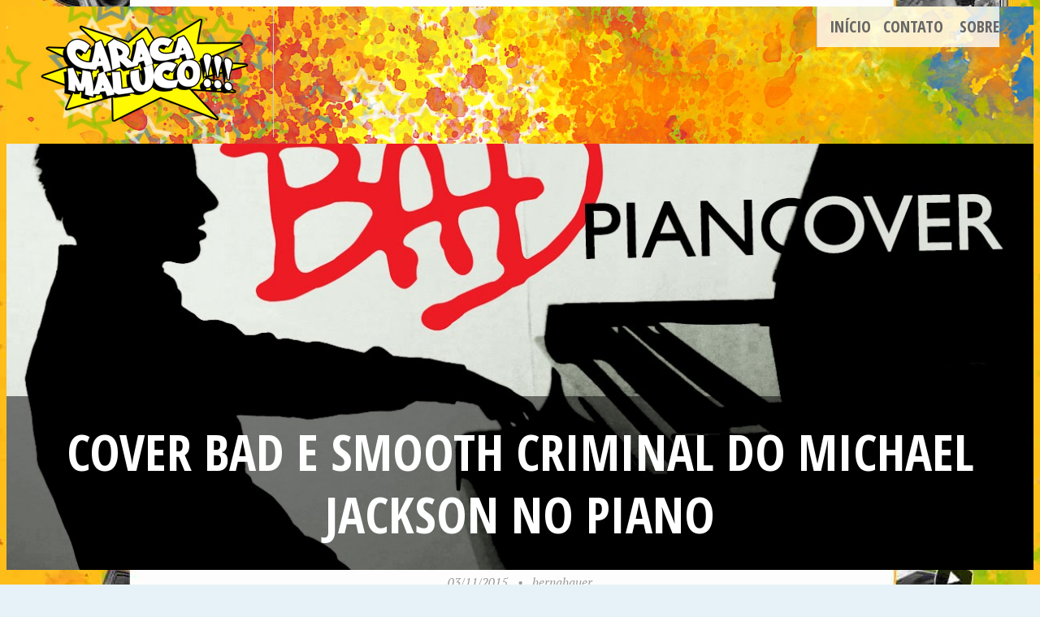

--- FILE ---
content_type: text/html; charset=UTF-8
request_url: http://www.caracamaluco.com/fascinante/cover-bad-e-smooth-criminal-do-michael-jackson-no-piano/
body_size: 13457
content:
<!DOCTYPE html>
<html lang="pt-BR">
<head>
<meta charset="UTF-8">
<meta name="viewport" content="width=device-width, initial-scale=1">
<link rel="profile" href="http://gmpg.org/xfn/11">
<link rel="pingback" href="http://www.caracamaluco.com/xmlrpc.php">

<meta property="fb:app_id" content="190780287637239" />

<title>Cover Bad e Smooth Criminal do Michael Jackson no Piano &#8211; Caraca Maluco!!!</title>
<meta name='robots' content='max-image-preview:large' />
	<style>img:is([sizes="auto" i], [sizes^="auto," i]) { contain-intrinsic-size: 3000px 1500px }</style>
	<link rel='dns-prefetch' href='//secure.gravatar.com' />
<link rel='dns-prefetch' href='//stats.wp.com' />
<link rel='dns-prefetch' href='//fonts.googleapis.com' />
<link rel='dns-prefetch' href='//widgets.wp.com' />
<link rel='dns-prefetch' href='//s0.wp.com' />
<link rel='dns-prefetch' href='//0.gravatar.com' />
<link rel='dns-prefetch' href='//1.gravatar.com' />
<link rel='dns-prefetch' href='//2.gravatar.com' />
<link rel="alternate" type="application/rss+xml" title="Feed para Caraca Maluco!!! &raquo;" href="http://www.caracamaluco.com/feed/" />
<link rel="alternate" type="application/rss+xml" title="Feed de comentários para Caraca Maluco!!! &raquo;" href="http://www.caracamaluco.com/comments/feed/" />
<script type="text/javascript">
/* <![CDATA[ */
window._wpemojiSettings = {"baseUrl":"https:\/\/s.w.org\/images\/core\/emoji\/16.0.1\/72x72\/","ext":".png","svgUrl":"https:\/\/s.w.org\/images\/core\/emoji\/16.0.1\/svg\/","svgExt":".svg","source":{"concatemoji":"http:\/\/www.caracamaluco.com\/wp-includes\/js\/wp-emoji-release.min.js?ver=6.8.3"}};
/*! This file is auto-generated */
!function(s,n){var o,i,e;function c(e){try{var t={supportTests:e,timestamp:(new Date).valueOf()};sessionStorage.setItem(o,JSON.stringify(t))}catch(e){}}function p(e,t,n){e.clearRect(0,0,e.canvas.width,e.canvas.height),e.fillText(t,0,0);var t=new Uint32Array(e.getImageData(0,0,e.canvas.width,e.canvas.height).data),a=(e.clearRect(0,0,e.canvas.width,e.canvas.height),e.fillText(n,0,0),new Uint32Array(e.getImageData(0,0,e.canvas.width,e.canvas.height).data));return t.every(function(e,t){return e===a[t]})}function u(e,t){e.clearRect(0,0,e.canvas.width,e.canvas.height),e.fillText(t,0,0);for(var n=e.getImageData(16,16,1,1),a=0;a<n.data.length;a++)if(0!==n.data[a])return!1;return!0}function f(e,t,n,a){switch(t){case"flag":return n(e,"\ud83c\udff3\ufe0f\u200d\u26a7\ufe0f","\ud83c\udff3\ufe0f\u200b\u26a7\ufe0f")?!1:!n(e,"\ud83c\udde8\ud83c\uddf6","\ud83c\udde8\u200b\ud83c\uddf6")&&!n(e,"\ud83c\udff4\udb40\udc67\udb40\udc62\udb40\udc65\udb40\udc6e\udb40\udc67\udb40\udc7f","\ud83c\udff4\u200b\udb40\udc67\u200b\udb40\udc62\u200b\udb40\udc65\u200b\udb40\udc6e\u200b\udb40\udc67\u200b\udb40\udc7f");case"emoji":return!a(e,"\ud83e\udedf")}return!1}function g(e,t,n,a){var r="undefined"!=typeof WorkerGlobalScope&&self instanceof WorkerGlobalScope?new OffscreenCanvas(300,150):s.createElement("canvas"),o=r.getContext("2d",{willReadFrequently:!0}),i=(o.textBaseline="top",o.font="600 32px Arial",{});return e.forEach(function(e){i[e]=t(o,e,n,a)}),i}function t(e){var t=s.createElement("script");t.src=e,t.defer=!0,s.head.appendChild(t)}"undefined"!=typeof Promise&&(o="wpEmojiSettingsSupports",i=["flag","emoji"],n.supports={everything:!0,everythingExceptFlag:!0},e=new Promise(function(e){s.addEventListener("DOMContentLoaded",e,{once:!0})}),new Promise(function(t){var n=function(){try{var e=JSON.parse(sessionStorage.getItem(o));if("object"==typeof e&&"number"==typeof e.timestamp&&(new Date).valueOf()<e.timestamp+604800&&"object"==typeof e.supportTests)return e.supportTests}catch(e){}return null}();if(!n){if("undefined"!=typeof Worker&&"undefined"!=typeof OffscreenCanvas&&"undefined"!=typeof URL&&URL.createObjectURL&&"undefined"!=typeof Blob)try{var e="postMessage("+g.toString()+"("+[JSON.stringify(i),f.toString(),p.toString(),u.toString()].join(",")+"));",a=new Blob([e],{type:"text/javascript"}),r=new Worker(URL.createObjectURL(a),{name:"wpTestEmojiSupports"});return void(r.onmessage=function(e){c(n=e.data),r.terminate(),t(n)})}catch(e){}c(n=g(i,f,p,u))}t(n)}).then(function(e){for(var t in e)n.supports[t]=e[t],n.supports.everything=n.supports.everything&&n.supports[t],"flag"!==t&&(n.supports.everythingExceptFlag=n.supports.everythingExceptFlag&&n.supports[t]);n.supports.everythingExceptFlag=n.supports.everythingExceptFlag&&!n.supports.flag,n.DOMReady=!1,n.readyCallback=function(){n.DOMReady=!0}}).then(function(){return e}).then(function(){var e;n.supports.everything||(n.readyCallback(),(e=n.source||{}).concatemoji?t(e.concatemoji):e.wpemoji&&e.twemoji&&(t(e.twemoji),t(e.wpemoji)))}))}((window,document),window._wpemojiSettings);
/* ]]> */
</script>
<style id='wp-emoji-styles-inline-css' type='text/css'>

	img.wp-smiley, img.emoji {
		display: inline !important;
		border: none !important;
		box-shadow: none !important;
		height: 1em !important;
		width: 1em !important;
		margin: 0 0.07em !important;
		vertical-align: -0.1em !important;
		background: none !important;
		padding: 0 !important;
	}
</style>
<link rel='stylesheet' id='wp-block-library-css' href='http://www.caracamaluco.com/wp-includes/css/dist/block-library/style.min.css?ver=6.8.3' type='text/css' media='all' />
<style id='classic-theme-styles-inline-css' type='text/css'>
/*! This file is auto-generated */
.wp-block-button__link{color:#fff;background-color:#32373c;border-radius:9999px;box-shadow:none;text-decoration:none;padding:calc(.667em + 2px) calc(1.333em + 2px);font-size:1.125em}.wp-block-file__button{background:#32373c;color:#fff;text-decoration:none}
</style>
<link rel='stylesheet' id='mediaelement-css' href='http://www.caracamaluco.com/wp-includes/js/mediaelement/mediaelementplayer-legacy.min.css?ver=4.2.17' type='text/css' media='all' />
<link rel='stylesheet' id='wp-mediaelement-css' href='http://www.caracamaluco.com/wp-includes/js/mediaelement/wp-mediaelement.min.css?ver=6.8.3' type='text/css' media='all' />
<style id='jetpack-sharing-buttons-style-inline-css' type='text/css'>
.jetpack-sharing-buttons__services-list{display:flex;flex-direction:row;flex-wrap:wrap;gap:0;list-style-type:none;margin:5px;padding:0}.jetpack-sharing-buttons__services-list.has-small-icon-size{font-size:12px}.jetpack-sharing-buttons__services-list.has-normal-icon-size{font-size:16px}.jetpack-sharing-buttons__services-list.has-large-icon-size{font-size:24px}.jetpack-sharing-buttons__services-list.has-huge-icon-size{font-size:36px}@media print{.jetpack-sharing-buttons__services-list{display:none!important}}.editor-styles-wrapper .wp-block-jetpack-sharing-buttons{gap:0;padding-inline-start:0}ul.jetpack-sharing-buttons__services-list.has-background{padding:1.25em 2.375em}
</style>
<style id='global-styles-inline-css' type='text/css'>
:root{--wp--preset--aspect-ratio--square: 1;--wp--preset--aspect-ratio--4-3: 4/3;--wp--preset--aspect-ratio--3-4: 3/4;--wp--preset--aspect-ratio--3-2: 3/2;--wp--preset--aspect-ratio--2-3: 2/3;--wp--preset--aspect-ratio--16-9: 16/9;--wp--preset--aspect-ratio--9-16: 9/16;--wp--preset--color--black: #000000;--wp--preset--color--cyan-bluish-gray: #abb8c3;--wp--preset--color--white: #ffffff;--wp--preset--color--pale-pink: #f78da7;--wp--preset--color--vivid-red: #cf2e2e;--wp--preset--color--luminous-vivid-orange: #ff6900;--wp--preset--color--luminous-vivid-amber: #fcb900;--wp--preset--color--light-green-cyan: #7bdcb5;--wp--preset--color--vivid-green-cyan: #00d084;--wp--preset--color--pale-cyan-blue: #8ed1fc;--wp--preset--color--vivid-cyan-blue: #0693e3;--wp--preset--color--vivid-purple: #9b51e0;--wp--preset--gradient--vivid-cyan-blue-to-vivid-purple: linear-gradient(135deg,rgba(6,147,227,1) 0%,rgb(155,81,224) 100%);--wp--preset--gradient--light-green-cyan-to-vivid-green-cyan: linear-gradient(135deg,rgb(122,220,180) 0%,rgb(0,208,130) 100%);--wp--preset--gradient--luminous-vivid-amber-to-luminous-vivid-orange: linear-gradient(135deg,rgba(252,185,0,1) 0%,rgba(255,105,0,1) 100%);--wp--preset--gradient--luminous-vivid-orange-to-vivid-red: linear-gradient(135deg,rgba(255,105,0,1) 0%,rgb(207,46,46) 100%);--wp--preset--gradient--very-light-gray-to-cyan-bluish-gray: linear-gradient(135deg,rgb(238,238,238) 0%,rgb(169,184,195) 100%);--wp--preset--gradient--cool-to-warm-spectrum: linear-gradient(135deg,rgb(74,234,220) 0%,rgb(151,120,209) 20%,rgb(207,42,186) 40%,rgb(238,44,130) 60%,rgb(251,105,98) 80%,rgb(254,248,76) 100%);--wp--preset--gradient--blush-light-purple: linear-gradient(135deg,rgb(255,206,236) 0%,rgb(152,150,240) 100%);--wp--preset--gradient--blush-bordeaux: linear-gradient(135deg,rgb(254,205,165) 0%,rgb(254,45,45) 50%,rgb(107,0,62) 100%);--wp--preset--gradient--luminous-dusk: linear-gradient(135deg,rgb(255,203,112) 0%,rgb(199,81,192) 50%,rgb(65,88,208) 100%);--wp--preset--gradient--pale-ocean: linear-gradient(135deg,rgb(255,245,203) 0%,rgb(182,227,212) 50%,rgb(51,167,181) 100%);--wp--preset--gradient--electric-grass: linear-gradient(135deg,rgb(202,248,128) 0%,rgb(113,206,126) 100%);--wp--preset--gradient--midnight: linear-gradient(135deg,rgb(2,3,129) 0%,rgb(40,116,252) 100%);--wp--preset--font-size--small: 13px;--wp--preset--font-size--medium: 20px;--wp--preset--font-size--large: 36px;--wp--preset--font-size--x-large: 42px;--wp--preset--spacing--20: 0.44rem;--wp--preset--spacing--30: 0.67rem;--wp--preset--spacing--40: 1rem;--wp--preset--spacing--50: 1.5rem;--wp--preset--spacing--60: 2.25rem;--wp--preset--spacing--70: 3.38rem;--wp--preset--spacing--80: 5.06rem;--wp--preset--shadow--natural: 6px 6px 9px rgba(0, 0, 0, 0.2);--wp--preset--shadow--deep: 12px 12px 50px rgba(0, 0, 0, 0.4);--wp--preset--shadow--sharp: 6px 6px 0px rgba(0, 0, 0, 0.2);--wp--preset--shadow--outlined: 6px 6px 0px -3px rgba(255, 255, 255, 1), 6px 6px rgba(0, 0, 0, 1);--wp--preset--shadow--crisp: 6px 6px 0px rgba(0, 0, 0, 1);}:where(.is-layout-flex){gap: 0.5em;}:where(.is-layout-grid){gap: 0.5em;}body .is-layout-flex{display: flex;}.is-layout-flex{flex-wrap: wrap;align-items: center;}.is-layout-flex > :is(*, div){margin: 0;}body .is-layout-grid{display: grid;}.is-layout-grid > :is(*, div){margin: 0;}:where(.wp-block-columns.is-layout-flex){gap: 2em;}:where(.wp-block-columns.is-layout-grid){gap: 2em;}:where(.wp-block-post-template.is-layout-flex){gap: 1.25em;}:where(.wp-block-post-template.is-layout-grid){gap: 1.25em;}.has-black-color{color: var(--wp--preset--color--black) !important;}.has-cyan-bluish-gray-color{color: var(--wp--preset--color--cyan-bluish-gray) !important;}.has-white-color{color: var(--wp--preset--color--white) !important;}.has-pale-pink-color{color: var(--wp--preset--color--pale-pink) !important;}.has-vivid-red-color{color: var(--wp--preset--color--vivid-red) !important;}.has-luminous-vivid-orange-color{color: var(--wp--preset--color--luminous-vivid-orange) !important;}.has-luminous-vivid-amber-color{color: var(--wp--preset--color--luminous-vivid-amber) !important;}.has-light-green-cyan-color{color: var(--wp--preset--color--light-green-cyan) !important;}.has-vivid-green-cyan-color{color: var(--wp--preset--color--vivid-green-cyan) !important;}.has-pale-cyan-blue-color{color: var(--wp--preset--color--pale-cyan-blue) !important;}.has-vivid-cyan-blue-color{color: var(--wp--preset--color--vivid-cyan-blue) !important;}.has-vivid-purple-color{color: var(--wp--preset--color--vivid-purple) !important;}.has-black-background-color{background-color: var(--wp--preset--color--black) !important;}.has-cyan-bluish-gray-background-color{background-color: var(--wp--preset--color--cyan-bluish-gray) !important;}.has-white-background-color{background-color: var(--wp--preset--color--white) !important;}.has-pale-pink-background-color{background-color: var(--wp--preset--color--pale-pink) !important;}.has-vivid-red-background-color{background-color: var(--wp--preset--color--vivid-red) !important;}.has-luminous-vivid-orange-background-color{background-color: var(--wp--preset--color--luminous-vivid-orange) !important;}.has-luminous-vivid-amber-background-color{background-color: var(--wp--preset--color--luminous-vivid-amber) !important;}.has-light-green-cyan-background-color{background-color: var(--wp--preset--color--light-green-cyan) !important;}.has-vivid-green-cyan-background-color{background-color: var(--wp--preset--color--vivid-green-cyan) !important;}.has-pale-cyan-blue-background-color{background-color: var(--wp--preset--color--pale-cyan-blue) !important;}.has-vivid-cyan-blue-background-color{background-color: var(--wp--preset--color--vivid-cyan-blue) !important;}.has-vivid-purple-background-color{background-color: var(--wp--preset--color--vivid-purple) !important;}.has-black-border-color{border-color: var(--wp--preset--color--black) !important;}.has-cyan-bluish-gray-border-color{border-color: var(--wp--preset--color--cyan-bluish-gray) !important;}.has-white-border-color{border-color: var(--wp--preset--color--white) !important;}.has-pale-pink-border-color{border-color: var(--wp--preset--color--pale-pink) !important;}.has-vivid-red-border-color{border-color: var(--wp--preset--color--vivid-red) !important;}.has-luminous-vivid-orange-border-color{border-color: var(--wp--preset--color--luminous-vivid-orange) !important;}.has-luminous-vivid-amber-border-color{border-color: var(--wp--preset--color--luminous-vivid-amber) !important;}.has-light-green-cyan-border-color{border-color: var(--wp--preset--color--light-green-cyan) !important;}.has-vivid-green-cyan-border-color{border-color: var(--wp--preset--color--vivid-green-cyan) !important;}.has-pale-cyan-blue-border-color{border-color: var(--wp--preset--color--pale-cyan-blue) !important;}.has-vivid-cyan-blue-border-color{border-color: var(--wp--preset--color--vivid-cyan-blue) !important;}.has-vivid-purple-border-color{border-color: var(--wp--preset--color--vivid-purple) !important;}.has-vivid-cyan-blue-to-vivid-purple-gradient-background{background: var(--wp--preset--gradient--vivid-cyan-blue-to-vivid-purple) !important;}.has-light-green-cyan-to-vivid-green-cyan-gradient-background{background: var(--wp--preset--gradient--light-green-cyan-to-vivid-green-cyan) !important;}.has-luminous-vivid-amber-to-luminous-vivid-orange-gradient-background{background: var(--wp--preset--gradient--luminous-vivid-amber-to-luminous-vivid-orange) !important;}.has-luminous-vivid-orange-to-vivid-red-gradient-background{background: var(--wp--preset--gradient--luminous-vivid-orange-to-vivid-red) !important;}.has-very-light-gray-to-cyan-bluish-gray-gradient-background{background: var(--wp--preset--gradient--very-light-gray-to-cyan-bluish-gray) !important;}.has-cool-to-warm-spectrum-gradient-background{background: var(--wp--preset--gradient--cool-to-warm-spectrum) !important;}.has-blush-light-purple-gradient-background{background: var(--wp--preset--gradient--blush-light-purple) !important;}.has-blush-bordeaux-gradient-background{background: var(--wp--preset--gradient--blush-bordeaux) !important;}.has-luminous-dusk-gradient-background{background: var(--wp--preset--gradient--luminous-dusk) !important;}.has-pale-ocean-gradient-background{background: var(--wp--preset--gradient--pale-ocean) !important;}.has-electric-grass-gradient-background{background: var(--wp--preset--gradient--electric-grass) !important;}.has-midnight-gradient-background{background: var(--wp--preset--gradient--midnight) !important;}.has-small-font-size{font-size: var(--wp--preset--font-size--small) !important;}.has-medium-font-size{font-size: var(--wp--preset--font-size--medium) !important;}.has-large-font-size{font-size: var(--wp--preset--font-size--large) !important;}.has-x-large-font-size{font-size: var(--wp--preset--font-size--x-large) !important;}
:where(.wp-block-post-template.is-layout-flex){gap: 1.25em;}:where(.wp-block-post-template.is-layout-grid){gap: 1.25em;}
:where(.wp-block-columns.is-layout-flex){gap: 2em;}:where(.wp-block-columns.is-layout-grid){gap: 2em;}
:root :where(.wp-block-pullquote){font-size: 1.5em;line-height: 1.6;}
</style>
<link rel='stylesheet' id='pictorico-style-css' href='http://www.caracamaluco.com/wp-content/themes/caraca-maluco-2017/style.css?ver=6.8.3' type='text/css' media='all' />
<link rel='stylesheet' id='genericons-css' href='http://www.caracamaluco.com/wp-content/plugins/jetpack/_inc/genericons/genericons/genericons.css?ver=3.1' type='text/css' media='all' />
<link rel='stylesheet' id='pictorico-open-sans-condensed-css' href='https://fonts.googleapis.com/css?family=Open+Sans+Condensed%3A300%2C300italic%2C700&#038;subset=latin%2Clatin-ext&#038;ver=6.8.3' type='text/css' media='all' />
<link rel='stylesheet' id='pictorico-pt-serif-css' href='https://fonts.googleapis.com/css?family=PT+Serif%3A400%2C700%2C400italic%2C700italic&#038;ver=6.8.3' type='text/css' media='all' />
<link rel='stylesheet' id='jetpack_likes-css' href='http://www.caracamaluco.com/wp-content/plugins/jetpack/modules/likes/style.css?ver=15.1.1' type='text/css' media='all' />
<link rel='stylesheet' id='yarpp-thumbnails-css' href='http://www.caracamaluco.com/wp-content/plugins/yet-another-related-posts-plugin/style/styles_thumbnails.css?ver=5.30.9' type='text/css' media='all' />
<style id='yarpp-thumbnails-inline-css' type='text/css'>
.yarpp-thumbnails-horizontal .yarpp-thumbnail {width: 130px;height: 170px;margin: 5px;margin-left: 0px;}.yarpp-thumbnail > img, .yarpp-thumbnail-default {width: 120px;height: 120px;margin: 5px;}.yarpp-thumbnails-horizontal .yarpp-thumbnail-title {margin: 7px;margin-top: 0px;width: 120px;}.yarpp-thumbnail-default > img {min-height: 120px;min-width: 120px;}
</style>
<link rel='stylesheet' id='sharedaddy-css' href='http://www.caracamaluco.com/wp-content/plugins/jetpack/modules/sharedaddy/sharing.css?ver=15.1.1' type='text/css' media='all' />
<link rel='stylesheet' id='social-logos-css' href='http://www.caracamaluco.com/wp-content/plugins/jetpack/_inc/social-logos/social-logos.min.css?ver=15.1.1' type='text/css' media='all' />
<link rel="https://api.w.org/" href="http://www.caracamaluco.com/wp-json/" /><link rel="alternate" title="JSON" type="application/json" href="http://www.caracamaluco.com/wp-json/wp/v2/posts/6656" /><link rel="EditURI" type="application/rsd+xml" title="RSD" href="http://www.caracamaluco.com/xmlrpc.php?rsd" />
<meta name="generator" content="WordPress 6.8.3" />
<link rel="canonical" href="http://www.caracamaluco.com/fascinante/cover-bad-e-smooth-criminal-do-michael-jackson-no-piano/" />
<link rel='shortlink' href='http://www.caracamaluco.com/?p=6656' />
<link rel="alternate" title="oEmbed (JSON)" type="application/json+oembed" href="http://www.caracamaluco.com/wp-json/oembed/1.0/embed?url=http%3A%2F%2Fwww.caracamaluco.com%2Ffascinante%2Fcover-bad-e-smooth-criminal-do-michael-jackson-no-piano%2F" />
<link rel="alternate" title="oEmbed (XML)" type="text/xml+oembed" href="http://www.caracamaluco.com/wp-json/oembed/1.0/embed?url=http%3A%2F%2Fwww.caracamaluco.com%2Ffascinante%2Fcover-bad-e-smooth-criminal-do-michael-jackson-no-piano%2F&#038;format=xml" />
	<style>img#wpstats{display:none}</style>
		<style type="text/css" id="custom-background-css">
body.custom-background { background-image: url("http://www.caracamaluco.com/wp-content/uploads/2017/08/caracamaluco-background-mirrored-compact.jpg"); background-position: center center; background-size: auto; background-repeat: repeat; background-attachment: scroll; }
</style>
	
<!-- Jetpack Open Graph Tags -->
<meta property="og:type" content="article" />
<meta property="og:title" content="Cover Bad e Smooth Criminal do Michael Jackson no Piano" />
<meta property="og:url" content="http://www.caracamaluco.com/fascinante/cover-bad-e-smooth-criminal-do-michael-jackson-no-piano/" />
<meta property="og:description" content="Visite o post para mais." />
<meta property="article:published_time" content="2015-11-03T06:21:30+00:00" />
<meta property="article:modified_time" content="2015-10-19T00:48:43+00:00" />
<meta property="og:site_name" content="Caraca Maluco!!!" />
<meta property="og:image" content="http://www.caracamaluco.com/wp-content/uploads/2015/11/cover-bad-e-smooth-criminal-do-m.jpg" />
<meta property="og:image:width" content="1280" />
<meta property="og:image:height" content="720" />
<meta property="og:image:alt" content="" />
<meta property="og:locale" content="pt_BR" />
<meta name="twitter:text:title" content="Cover Bad e Smooth Criminal do Michael Jackson no Piano" />
<meta name="twitter:image" content="http://www.caracamaluco.com/wp-content/uploads/2015/11/cover-bad-e-smooth-criminal-do-m.jpg?w=640" />
<meta name="twitter:card" content="summary_large_image" />
<meta name="twitter:description" content="Visite o post para mais." />

<!-- End Jetpack Open Graph Tags -->
</head>

<body class="wp-singular post-template-default single single-post postid-6656 single-format-standard custom-background wp-theme-pictorico wp-child-theme-caraca-maluco-2017">
<div id="page" class="hfeed site">

	<header id="masthead" class="site-header" role="banner">
		<div class="site-header-inner">
			<div class="site-branding">
				<h1 class="site-title"><a href="http://www.caracamaluco.com/" rel="home"><img src="http://www.caracamaluco.com/wp-content/themes/caraca-maluco-2017/caracamaluco-logo.png"></a></h1>
				<h2 class="site-description">Tudo aqui pra te divertir</h2>
			</div>
			<nav id="site-navigation" class="main-navigation" role="navigation">
				<h1 class="menu-toggle"><span class="screen-reader-text">Menu</span></h1>
				<a class="skip-link screen-reader-text" href="#content">Pular para o conteúdo</a>

				<div class="menu"><ul>
<li ><a href="http://www.caracamaluco.com/">Início</a></li><li class="page_item page-item-188"><a href="http://www.caracamaluco.com/contato/">Contato</a></li>
<li class="page_item page-item-2"><a href="http://www.caracamaluco.com/sobre/">Sobre</a></li>
</ul></div>
			</nav><!-- #site-navigation -->
		</div>
	</header><!-- #masthead -->
		<div id="content" class="site-content">

	<div id="primary" class="content-area">
		<main id="main" class="site-main" role="main">

		
			<article id="post-6656" class="has-thumbnail post-6656 post type-post status-publish format-standard has-post-thumbnail hentry category-fascinante tag-cover tag-michael-jackson tag-piano fallback-thumbnail">

	<header class="entry-header">
									<div class="entry-thumbnail" style="background-image: url(http://www.caracamaluco.com/wp-content/uploads/2015/11/cover-bad-e-smooth-criminal-do-m.jpg);"></div>
							<h1 class="entry-title">Cover Bad e Smooth Criminal do Michael Jackson no Piano</h1>
	</header><!-- .entry-header -->
	<div class="entry-meta">
				<span class="posted-on"><a href="http://www.caracamaluco.com/fascinante/cover-bad-e-smooth-criminal-do-michael-jackson-no-piano/" rel="bookmark"><time class="entry-date published" datetime="2015-11-03T09:21:30-02:00">03/11/2015</time><time class="updated" datetime="2015-10-18T22:48:43-02:00">18/10/2015</time></a></span><span class="byline"><span class="sep"> &bull; </span><span class="author vcard"><a class="url fn n" href="http://www.caracamaluco.com/author/bernabauer/">bernabauer</a></span></span>	</div><!-- .entry-meta -->
	<div class="entry-content">
		<div style="text-align: center;">
			<!-- Spider.Ad TAG - Formato Banner Arroba - Website http://Caracamaluco.com -->
			<script type="text/javascript" data-cfasync="false" src="//lizard1301.spider.ad/spd_display?p1=3872.divSpdRetangulo"></script>
			<!-- Fim da Spider.Ad TAG -->
		</div>
		<div id="divSpdInText">
			<div id="divSpdInPix">
				<p><iframe src="https://www.youtube.com/embed/0H4rq0L9OSw" width="504" height="306" frameborder="0"></iframe></p>
<div class="sharedaddy sd-sharing-enabled"><div class="robots-nocontent sd-block sd-social sd-social-icon-text sd-sharing"><h3 class="sd-title">COMPARTILHA!!!</h3><div class="sd-content"><ul><li class="share-facebook"><a rel="nofollow noopener noreferrer"
				data-shared="sharing-facebook-6656"
				class="share-facebook sd-button share-icon"
				href="http://www.caracamaluco.com/fascinante/cover-bad-e-smooth-criminal-do-michael-jackson-no-piano/?share=facebook"
				target="_blank"
				aria-labelledby="sharing-facebook-6656"
				>
				<span id="sharing-facebook-6656" hidden>Clique para compartilhar no Facebook(abre em nova janela)</span>
				<span>Facebook</span>
			</a></li><li class="share-twitter"><a rel="nofollow noopener noreferrer"
				data-shared="sharing-twitter-6656"
				class="share-twitter sd-button share-icon"
				href="http://www.caracamaluco.com/fascinante/cover-bad-e-smooth-criminal-do-michael-jackson-no-piano/?share=twitter"
				target="_blank"
				aria-labelledby="sharing-twitter-6656"
				>
				<span id="sharing-twitter-6656" hidden>Clique para compartilhar no X(abre em nova janela)</span>
				<span>18+</span>
			</a></li><li class="share-tumblr"><a rel="nofollow noopener noreferrer"
				data-shared="sharing-tumblr-6656"
				class="share-tumblr sd-button share-icon"
				href="http://www.caracamaluco.com/fascinante/cover-bad-e-smooth-criminal-do-michael-jackson-no-piano/?share=tumblr"
				target="_blank"
				aria-labelledby="sharing-tumblr-6656"
				>
				<span id="sharing-tumblr-6656" hidden>Clique para compartilhar no Tumblr(abre em nova janela)</span>
				<span>Tumblr</span>
			</a></li><li class="share-email"><a rel="nofollow noopener noreferrer"
				data-shared="sharing-email-6656"
				class="share-email sd-button share-icon"
				href="mailto:?subject=%5BPost%20compartilhado%5D%20Cover%20Bad%20e%20Smooth%20Criminal%20do%20Michael%20Jackson%20no%20Piano&#038;body=http%3A%2F%2Fwww.caracamaluco.com%2Ffascinante%2Fcover-bad-e-smooth-criminal-do-michael-jackson-no-piano%2F&#038;share=email"
				target="_blank"
				aria-labelledby="sharing-email-6656"
				data-email-share-error-title="Você tem algum e-mail configurado?" data-email-share-error-text="Se você está tendo problemas para compartilhar por e-mail, é possível que você não tenha configurado o e-mail para seu navegador. Talvez seja necessário você mesmo criar um novo e-mail." data-email-share-nonce="65bd450c9d" data-email-share-track-url="http://www.caracamaluco.com/fascinante/cover-bad-e-smooth-criminal-do-michael-jackson-no-piano/?share=email">
				<span id="sharing-email-6656" hidden>Clique para enviar um link por e-mail para um amigo(abre em nova janela)</span>
				<span>E-mail</span>
			</a></li><li class="share-end"></li></ul></div></div></div><div class='sharedaddy sd-block sd-like jetpack-likes-widget-wrapper jetpack-likes-widget-unloaded' id='like-post-wrapper-1082749-6656-697207aa80033' data-src='https://widgets.wp.com/likes/?ver=15.1.1#blog_id=1082749&amp;post_id=6656&amp;origin=www.caracamaluco.com&amp;obj_id=1082749-6656-697207aa80033' data-name='like-post-frame-1082749-6656-697207aa80033' data-title='Curtir ou reblogar'><h3 class="sd-title">Curtir isso:</h3><div class='likes-widget-placeholder post-likes-widget-placeholder' style='height: 55px;'><span class='button'><span>Curtir</span></span> <span class="loading">Carregando...</span></div><span class='sd-text-color'></span><a class='sd-link-color'></a></div><div class='yarpp yarpp-related yarpp-related-website yarpp-template-thumbnails'>
<!-- YARPP Thumbnails -->
<h3>PRÁ VC TB PIRAR O CABEÇÃO</h3>
<div class="yarpp-thumbnails-horizontal">
<a class='yarpp-thumbnail' rel='norewrite' href='http://www.caracamaluco.com/fascinante/os-melhores-sapatos-do-mundo/' title='Os melhores sapatos do mundo'>
<img width="120" height="120" src="http://www.caracamaluco.com/wp-content/uploads/2015/12/os-melhores-sapatos-do-mundo-120x120.jpg" class="attachment-yarpp-thumbnail size-yarpp-thumbnail wp-post-image" alt="" data-pin-nopin="true" srcset="http://www.caracamaluco.com/wp-content/uploads/2015/12/os-melhores-sapatos-do-mundo-120x120.jpg 120w, http://www.caracamaluco.com/wp-content/uploads/2015/12/os-melhores-sapatos-do-mundo-150x150.jpg 150w" sizes="(max-width: 120px) 100vw, 120px" /><span class="yarpp-thumbnail-title">Os melhores sapatos do mundo</span></a>
<a class='yarpp-thumbnail' rel='norewrite' href='http://www.caracamaluco.com/fascinante/gato-ficou-tontao/' title='Gato ficou tontão&#8230;'>
<span class="yarpp-thumbnail-default"><img src="http://www.caracamaluco.com/wp-content/plugins/yet-another-related-posts-plugin/default.png" alt="Default Thumbnail" data-pin-nopin="true" /></span><span class="yarpp-thumbnail-title">Gato ficou tontão&#8230;</span></a>
<a class='yarpp-thumbnail' rel='norewrite' href='http://www.caracamaluco.com/fascinante/buzina-ai-moco-do-navio/' title='Buzina aí moço do navio!'>
<img width="120" height="120" src="http://www.caracamaluco.com/wp-content/uploads/2016/11/buzina-ai-moco-do-navio-120x120.jpg" class="attachment-yarpp-thumbnail size-yarpp-thumbnail wp-post-image" alt="" data-pin-nopin="true" srcset="http://www.caracamaluco.com/wp-content/uploads/2016/11/buzina-ai-moco-do-navio-120x120.jpg 120w, http://www.caracamaluco.com/wp-content/uploads/2016/11/buzina-ai-moco-do-navio-150x150.jpg 150w" sizes="(max-width: 120px) 100vw, 120px" /><span class="yarpp-thumbnail-title">Buzina aí moço do navio!</span></a>
<a class='yarpp-thumbnail' rel='norewrite' href='http://www.caracamaluco.com/fascinante/artistas-de-rua-e-um-turista/' title='Artistas de rua e um turista'>
<img width="120" height="120" src="http://www.caracamaluco.com/wp-content/uploads/2016/05/artistas-de-rua-e-um-turista-120x120.jpg" class="attachment-yarpp-thumbnail size-yarpp-thumbnail wp-post-image" alt="" data-pin-nopin="true" srcset="http://www.caracamaluco.com/wp-content/uploads/2016/05/artistas-de-rua-e-um-turista-120x120.jpg 120w, http://www.caracamaluco.com/wp-content/uploads/2016/05/artistas-de-rua-e-um-turista-150x150.jpg 150w" sizes="(max-width: 120px) 100vw, 120px" /><span class="yarpp-thumbnail-title">Artistas de rua e um turista</span></a>
</div>
</div>
			</div>
		</div>
		<div style="text-align: center;">
			<!-- Spider.Ad TAG - Formato Standard Banner - Website http://Caracamaluco.com -->
			<script type="text/javascript" data-cfasync="false" src="//lizard1301.spider.ad/spd_display?p1=3872.divSpdStandardBanner"></script>
			<!-- Fim da Spider.Ad TAG -->
		</div>
			</div><!-- .entry-content -->

	<footer class="entry-footer">
		<span class="cat-links">Postado em <a href="http://www.caracamaluco.com/categoria/fascinante/" rel="category tag">Fascinante</a></span><span class="tags-links">Marcado <a href="http://www.caracamaluco.com/tag/cover/" rel="tag">cover</a>, <a href="http://www.caracamaluco.com/tag/michael-jackson/" rel="tag">Michael Jackson</a>, <a href="http://www.caracamaluco.com/tag/piano/" rel="tag">piano</a></span><span class="permalink-bookmark"><a href="http://www.caracamaluco.com/fascinante/cover-bad-e-smooth-criminal-do-michael-jackson-no-piano/" rel="bookmark">Salve o permalink.</a></span>
			</footer><!-- .entry-footer -->
</article><!-- #post-## -->

			
				<nav class="navigation post-navigation" role="navigation">
		<h1 class="screen-reader-text">Navegação de Posts</h1>
		<div class="nav-links">
			<div class="nav-previous"><a href="http://www.caracamaluco.com/fascinante/pegadinha-equilibrando-o-ovo-na-cabeca/" rel="prev"><span class="meta-nav"></span> Pegadinha: Equilibrando o ovo na cabeça</a></div><div class="nav-next"><a href="http://www.caracamaluco.com/fascinante/protecao-da-turbina-do-aviao-se-solta-durante-decolagem/" rel="next">Proteção da turbina do avião se solta durante decolagem <span class="meta-nav"></span></a></div>		</div><!-- .nav-links -->
	</nav><!-- .navigation -->
	
		
		</main><!-- #main -->
	</div><!-- #primary -->


	</div><!-- #content -->
				<div id="secondary" class="widget-areas" role="complementary">
		<div class="widget-areas-inner">
							<div class="widget-area">
					<aside id="text-2" class="widget widget_text"><h1 class="widget-title">Olha nóis no CaraLivro!!!</h1>			<div class="textwidget"><center>
<iframe src="//www.facebook.com/plugins/likebox.php?href=http%3A%2F%2Fwww.facebook.com%2Fcaracamaluco&amp;width=240&amp;height=258&amp;colorscheme=light&amp;show_faces=true&amp;border_color&amp;stream=false&amp;header=false&amp;appId=282536691817055" scrolling="no" frameborder="0" style="border:none; overflow:hidden; width:100%; height:258px;" allowTransparency="true"></iframe>
</center>
<script>
  (function(i,s,o,g,r,a,m){i['GoogleAnalyticsObject']=r;i[r]=i[r]||function(){
  (i[r].q=i[r].q||[]).push(arguments)},i[r].l=1*new Date();a=s.createElement(o),
  m=s.getElementsByTagName(o)[0];a.async=1;a.src=g;m.parentNode.insertBefore(a,m)
  })(window,document,'script','https://www.google-analytics.com/analytics.js','ga');

  ga('create', 'UA-53504-2', 'auto');
  ga('send', 'pageview');

</script></div>
		</aside>
		<aside id="recent-posts-3" class="widget widget_recent_entries">
		<h1 class="widget-title">Tu não deve ter visto ainda</h1>
		<ul>
											<li>
					<a href="http://www.caracamaluco.com/noticias-da-tarde/maes-que-amamentam-parceiros-durante-o-sexo-dizem-que-a-experiencia-fortalece-o-vinculo/">Mães que “amamentam” parceiros durante o sexo dizem que a experiência fortalece o vínculo</a>
									</li>
											<li>
					<a href="http://www.caracamaluco.com/noticias-da-tarde/gracyanne-barbosa-planta-bananeira-em-video-rebolando-o-bumbum-e-diz-sextou-e-a-gente-ta-como/">Gracyanne Barbosa planta bananeira em vídeo rebolando o bumbum e diz: &#8220;Sextou e a gente tá como?&#8221;</a>
									</li>
											<li>
					<a href="http://www.caracamaluco.com/noticias-da-tarde/homem-bebe-demais-luta-com-porco-tem-penis-arrancado-e-morre/">Homem bebe demais, luta com porco, tem pênis arrancado e morre</a>
									</li>
											<li>
					<a href="http://www.caracamaluco.com/noticias-da-tarde/cidade-japonesa-sofre-escassez-de-ninjas-e-esta-contratando/">Cidade japonesa sofre escassez de ninjas e está contratando</a>
									</li>
											<li>
					<a href="http://www.caracamaluco.com/noticias-da-tarde/nati-casassola-compartilha-clique-antes-de-depilacao-a-laser-indolor/">Nati Casassola compartilha clique antes de depilação a laser: &#8220;Indolor&#8221;</a>
									</li>
					</ul>

		</aside><aside id="text-3" class="widget widget_text">			<div class="textwidget"><!-- Start of StatCounter Code for Default Guide -->
<script type="text/javascript">
var sc_project=1714121; 
var sc_invisible=1; 
var sc_security="eca697cf"; 
</script>
<script type="text/javascript"
src="http://www.statcounter.com/counter/counter_xhtml.js"></script>
<noscript><div class="statcounter"><a title="tumblr
statistics" href="http://statcounter.com/tumblr/"
class="statcounter"><img class="statcounter"
src="http://c.statcounter.com/1714121/0/eca697cf/1/"
alt="tumblr statistics" /></a></div></noscript>
<!-- End of StatCounter Code for Default Guide --></div>
		</aside>				</div>
										<div class="widget-area">
					<aside id="tag_cloud-2" class="widget widget_tag_cloud"><h1 class="widget-title">As TAG tudo!</h1><div class="tagcloud"><a href="http://www.caracamaluco.com/tag/acidente/" class="tag-cloud-link tag-link-21 tag-link-position-1" style="font-size: 15.088607594937pt;" aria-label="acidente (24 itens)">acidente</a>
<a href="http://www.caracamaluco.com/tag/acrobacia/" class="tag-cloud-link tag-link-24 tag-link-position-2" style="font-size: 8pt;" aria-label="Acrobacia (9 itens)">Acrobacia</a>
<a href="http://www.caracamaluco.com/tag/aeroporto/" class="tag-cloud-link tag-link-26 tag-link-position-3" style="font-size: 10.658227848101pt;" aria-label="aeroporto (13 itens)">aeroporto</a>
<a href="http://www.caracamaluco.com/tag/aranha/" class="tag-cloud-link tag-link-56 tag-link-position-4" style="font-size: 8pt;" aria-label="aranha (9 itens)">aranha</a>
<a href="http://www.caracamaluco.com/tag/aviao/" class="tag-cloud-link tag-link-83 tag-link-position-5" style="font-size: 20.759493670886pt;" aria-label="avião (52 itens)">avião</a>
<a href="http://www.caracamaluco.com/tag/barco/" class="tag-cloud-link tag-link-106 tag-link-position-6" style="font-size: 11.544303797468pt;" aria-label="barco (15 itens)">barco</a>
<a href="http://www.caracamaluco.com/tag/basquete/" class="tag-cloud-link tag-link-110 tag-link-position-7" style="font-size: 11.189873417722pt;" aria-label="basquete (14 itens)">basquete</a>
<a href="http://www.caracamaluco.com/tag/bateria/" class="tag-cloud-link tag-link-111 tag-link-position-8" style="font-size: 14.025316455696pt;" aria-label="bateria (21 itens)">bateria</a>
<a href="http://www.caracamaluco.com/tag/bebe/" class="tag-cloud-link tag-link-119 tag-link-position-9" style="font-size: 13.316455696203pt;" aria-label="bebe (19 itens)">bebe</a>
<a href="http://www.caracamaluco.com/tag/bicicleta/" class="tag-cloud-link tag-link-128 tag-link-position-10" style="font-size: 12.962025316456pt;" aria-label="Bicicleta (18 itens)">Bicicleta</a>
<a href="http://www.caracamaluco.com/tag/bola/" class="tag-cloud-link tag-link-140 tag-link-position-11" style="font-size: 12.962025316456pt;" aria-label="bola (18 itens)">bola</a>
<a href="http://www.caracamaluco.com/tag/cachorro/" class="tag-cloud-link tag-link-166 tag-link-position-12" style="font-size: 22pt;" aria-label="cachorro (60 itens)">cachorro</a>
<a href="http://www.caracamaluco.com/tag/carro/" class="tag-cloud-link tag-link-211 tag-link-position-13" style="font-size: 12.962025316456pt;" aria-label="carro (18 itens)">carro</a>
<a href="http://www.caracamaluco.com/tag/cartas/" class="tag-cloud-link tag-link-213 tag-link-position-14" style="font-size: 8.7088607594937pt;" aria-label="cartas (10 itens)">cartas</a>
<a href="http://www.caracamaluco.com/tag/cerveja/" class="tag-cloud-link tag-link-225 tag-link-position-15" style="font-size: 11.189873417722pt;" aria-label="cerveja (14 itens)">cerveja</a>
<a href="http://www.caracamaluco.com/tag/corrida/" class="tag-cloud-link tag-link-269 tag-link-position-16" style="font-size: 8.7088607594937pt;" aria-label="corrida (10 itens)">corrida</a>
<a href="http://www.caracamaluco.com/tag/crianca/" class="tag-cloud-link tag-link-274 tag-link-position-17" style="font-size: 14.73417721519pt;" aria-label="criança (23 itens)">criança</a>
<a href="http://www.caracamaluco.com/tag/cao/" class="tag-cloud-link tag-link-221 tag-link-position-18" style="font-size: 17.569620253165pt;" aria-label="cão (34 itens)">cão</a>
<a href="http://www.caracamaluco.com/tag/danca/" class="tag-cloud-link tag-link-283 tag-link-position-19" style="font-size: 14.73417721519pt;" aria-label="dança (23 itens)">dança</a>
<a href="http://www.caracamaluco.com/tag/faca/" class="tag-cloud-link tag-link-367 tag-link-position-20" style="font-size: 8.7088607594937pt;" aria-label="faca (10 itens)">faca</a>
<a href="http://www.caracamaluco.com/tag/fail/" class="tag-cloud-link tag-link-371 tag-link-position-21" style="font-size: 10.658227848101pt;" aria-label="FAIL (13 itens)">FAIL</a>
<a href="http://www.caracamaluco.com/tag/fogo/" class="tag-cloud-link tag-link-395 tag-link-position-22" style="font-size: 9.9493670886076pt;" aria-label="fogo (12 itens)">fogo</a>
<a href="http://www.caracamaluco.com/tag/futebol/" class="tag-cloud-link tag-link-415 tag-link-position-23" style="font-size: 10.658227848101pt;" aria-label="Futebol (13 itens)">Futebol</a>
<a href="http://www.caracamaluco.com/tag/gato/" class="tag-cloud-link tag-link-430 tag-link-position-24" style="font-size: 20.759493670886pt;" aria-label="gato (52 itens)">gato</a>
<a href="http://www.caracamaluco.com/tag/gatos/" class="tag-cloud-link tag-link-431 tag-link-position-25" style="font-size: 8.7088607594937pt;" aria-label="gatos (10 itens)">gatos</a>
<a href="http://www.caracamaluco.com/tag/gelo/" class="tag-cloud-link tag-link-433 tag-link-position-26" style="font-size: 8.7088607594937pt;" aria-label="gelo (10 itens)">gelo</a>
<a href="http://www.caracamaluco.com/tag/gopro/" class="tag-cloud-link tag-link-1053 tag-link-position-27" style="font-size: 9.4177215189873pt;" aria-label="GoPro (11 itens)">GoPro</a>
<a href="http://www.caracamaluco.com/tag/instrumento-musical/" class="tag-cloud-link tag-link-502 tag-link-position-28" style="font-size: 19.164556962025pt;" aria-label="instrumento musical (42 itens)">instrumento musical</a>
<a href="http://www.caracamaluco.com/tag/japao/" class="tag-cloud-link tag-link-510 tag-link-position-29" style="font-size: 12.075949367089pt;" aria-label="japão (16 itens)">japão</a>
<a href="http://www.caracamaluco.com/tag/lago/" class="tag-cloud-link tag-link-533 tag-link-position-30" style="font-size: 8.7088607594937pt;" aria-label="lago (10 itens)">lago</a>
<a href="http://www.caracamaluco.com/tag/moto/" class="tag-cloud-link tag-link-637 tag-link-position-31" style="font-size: 9.4177215189873pt;" aria-label="moto (11 itens)">moto</a>
<a href="http://www.caracamaluco.com/tag/magica/" class="tag-cloud-link tag-link-590 tag-link-position-32" style="font-size: 14.025316455696pt;" aria-label="mágica (21 itens)">mágica</a>
<a href="http://www.caracamaluco.com/tag/musica/" class="tag-cloud-link tag-link-596 tag-link-position-33" style="font-size: 17.037974683544pt;" aria-label="música (31 itens)">música</a>
<a href="http://www.caracamaluco.com/tag/navio/" class="tag-cloud-link tag-link-655 tag-link-position-34" style="font-size: 11.189873417722pt;" aria-label="navio (14 itens)">navio</a>
<a href="http://www.caracamaluco.com/tag/neve/" class="tag-cloud-link tag-link-660 tag-link-position-35" style="font-size: 15.088607594937pt;" aria-label="Neve (24 itens)">Neve</a>
<a href="http://www.caracamaluco.com/tag/papel/" class="tag-cloud-link tag-link-690 tag-link-position-36" style="font-size: 8.7088607594937pt;" aria-label="papel (10 itens)">papel</a>
<a href="http://www.caracamaluco.com/tag/pegadinha/" class="tag-cloud-link tag-link-708 tag-link-position-37" style="font-size: 21.113924050633pt;" aria-label="pegadinha (54 itens)">pegadinha</a>
<a href="http://www.caracamaluco.com/tag/peixe/" class="tag-cloud-link tag-link-711 tag-link-position-38" style="font-size: 9.4177215189873pt;" aria-label="peixe (11 itens)">peixe</a>
<a href="http://www.caracamaluco.com/tag/piano/" class="tag-cloud-link tag-link-730 tag-link-position-39" style="font-size: 8.7088607594937pt;" aria-label="piano (10 itens)">piano</a>
<a href="http://www.caracamaluco.com/tag/piscina/" class="tag-cloud-link tag-link-740 tag-link-position-40" style="font-size: 10.658227848101pt;" aria-label="piscina (13 itens)">piscina</a>
<a href="http://www.caracamaluco.com/tag/praia/" class="tag-cloud-link tag-link-769 tag-link-position-41" style="font-size: 9.4177215189873pt;" aria-label="praia (11 itens)">praia</a>
<a href="http://www.caracamaluco.com/tag/rio/" class="tag-cloud-link tag-link-830 tag-link-position-42" style="font-size: 8.7088607594937pt;" aria-label="rio (10 itens)">rio</a>
<a href="http://www.caracamaluco.com/tag/russia/" class="tag-cloud-link tag-link-845 tag-link-position-43" style="font-size: 12.607594936709pt;" aria-label="russia (17 itens)">russia</a>
<a href="http://www.caracamaluco.com/tag/truque/" class="tag-cloud-link tag-link-962 tag-link-position-44" style="font-size: 12.607594936709pt;" aria-label="truque (17 itens)">truque</a>
<a href="http://www.caracamaluco.com/tag/agua/" class="tag-cloud-link tag-link-86 tag-link-position-45" style="font-size: 18.632911392405pt;" aria-label="água (39 itens)">água</a></div>
</aside>				</div>
													<div class="widget-area">
					<aside id="search-2" class="widget widget_search"><h1 class="widget-title">Cadê?</h1><form role="search" method="get" class="search-form" action="http://www.caracamaluco.com/">
				<label>
					<span class="screen-reader-text">Pesquisar por:</span>
					<input type="search" class="search-field" placeholder="Pesquisar &hellip;" value="" name="s" />
				</label>
				<input type="submit" class="search-submit" value="Pesquisar" />
			</form></aside><aside id="archives-3" class="widget widget_archive"><h1 class="widget-title">Ria do passado</h1>		<label class="screen-reader-text" for="archives-dropdown-3">Ria do passado</label>
		<select id="archives-dropdown-3" name="archive-dropdown">
			
			<option value="">Selecionar o mês</option>
				<option value='http://www.caracamaluco.com/2018/07/'> julho 2018 &nbsp;(86)</option>
	<option value='http://www.caracamaluco.com/2018/06/'> junho 2018 &nbsp;(90)</option>
	<option value='http://www.caracamaluco.com/2018/05/'> maio 2018 &nbsp;(80)</option>
	<option value='http://www.caracamaluco.com/2018/04/'> abril 2018 &nbsp;(81)</option>
	<option value='http://www.caracamaluco.com/2018/03/'> março 2018 &nbsp;(87)</option>
	<option value='http://www.caracamaluco.com/2018/02/'> fevereiro 2018 &nbsp;(83)</option>
	<option value='http://www.caracamaluco.com/2018/01/'> janeiro 2018 &nbsp;(93)</option>
	<option value='http://www.caracamaluco.com/2017/12/'> dezembro 2017 &nbsp;(37)</option>
	<option value='http://www.caracamaluco.com/2017/11/'> novembro 2017 &nbsp;(81)</option>
	<option value='http://www.caracamaluco.com/2017/10/'> outubro 2017 &nbsp;(78)</option>
	<option value='http://www.caracamaluco.com/2017/09/'> setembro 2017 &nbsp;(93)</option>
	<option value='http://www.caracamaluco.com/2017/08/'> agosto 2017 &nbsp;(95)</option>
	<option value='http://www.caracamaluco.com/2017/07/'> julho 2017 &nbsp;(22)</option>
	<option value='http://www.caracamaluco.com/2017/06/'> junho 2017 &nbsp;(22)</option>
	<option value='http://www.caracamaluco.com/2017/05/'> maio 2017 &nbsp;(23)</option>
	<option value='http://www.caracamaluco.com/2017/04/'> abril 2017 &nbsp;(20)</option>
	<option value='http://www.caracamaluco.com/2017/03/'> março 2017 &nbsp;(19)</option>
	<option value='http://www.caracamaluco.com/2017/02/'> fevereiro 2017 &nbsp;(20)</option>
	<option value='http://www.caracamaluco.com/2017/01/'> janeiro 2017 &nbsp;(20)</option>
	<option value='http://www.caracamaluco.com/2016/12/'> dezembro 2016 &nbsp;(22)</option>
	<option value='http://www.caracamaluco.com/2016/11/'> novembro 2016 &nbsp;(20)</option>
	<option value='http://www.caracamaluco.com/2016/10/'> outubro 2016 &nbsp;(20)</option>
	<option value='http://www.caracamaluco.com/2016/08/'> agosto 2016 &nbsp;(19)</option>
	<option value='http://www.caracamaluco.com/2016/07/'> julho 2016 &nbsp;(18)</option>
	<option value='http://www.caracamaluco.com/2016/06/'> junho 2016 &nbsp;(20)</option>
	<option value='http://www.caracamaluco.com/2016/05/'> maio 2016 &nbsp;(22)</option>
	<option value='http://www.caracamaluco.com/2016/04/'> abril 2016 &nbsp;(21)</option>
	<option value='http://www.caracamaluco.com/2016/03/'> março 2016 &nbsp;(23)</option>
	<option value='http://www.caracamaluco.com/2016/02/'> fevereiro 2016 &nbsp;(19)</option>
	<option value='http://www.caracamaluco.com/2016/01/'> janeiro 2016 &nbsp;(21)</option>
	<option value='http://www.caracamaluco.com/2015/12/'> dezembro 2015 &nbsp;(23)</option>
	<option value='http://www.caracamaluco.com/2015/11/'> novembro 2015 &nbsp;(21)</option>
	<option value='http://www.caracamaluco.com/2015/10/'> outubro 2015 &nbsp;(15)</option>
	<option value='http://www.caracamaluco.com/2015/09/'> setembro 2015 &nbsp;(21)</option>
	<option value='http://www.caracamaluco.com/2015/08/'> agosto 2015 &nbsp;(19)</option>
	<option value='http://www.caracamaluco.com/2015/07/'> julho 2015 &nbsp;(20)</option>
	<option value='http://www.caracamaluco.com/2015/06/'> junho 2015 &nbsp;(6)</option>
	<option value='http://www.caracamaluco.com/2015/05/'> maio 2015 &nbsp;(21)</option>
	<option value='http://www.caracamaluco.com/2015/04/'> abril 2015 &nbsp;(22)</option>
	<option value='http://www.caracamaluco.com/2015/03/'> março 2015 &nbsp;(13)</option>
	<option value='http://www.caracamaluco.com/2015/02/'> fevereiro 2015 &nbsp;(20)</option>
	<option value='http://www.caracamaluco.com/2015/01/'> janeiro 2015 &nbsp;(21)</option>
	<option value='http://www.caracamaluco.com/2014/12/'> dezembro 2014 &nbsp;(23)</option>
	<option value='http://www.caracamaluco.com/2014/11/'> novembro 2014 &nbsp;(21)</option>
	<option value='http://www.caracamaluco.com/2014/10/'> outubro 2014 &nbsp;(1)</option>
	<option value='http://www.caracamaluco.com/2014/09/'> setembro 2014 &nbsp;(20)</option>
	<option value='http://www.caracamaluco.com/2014/08/'> agosto 2014 &nbsp;(18)</option>
	<option value='http://www.caracamaluco.com/2014/07/'> julho 2014 &nbsp;(19)</option>
	<option value='http://www.caracamaluco.com/2014/06/'> junho 2014 &nbsp;(19)</option>
	<option value='http://www.caracamaluco.com/2014/05/'> maio 2014 &nbsp;(21)</option>
	<option value='http://www.caracamaluco.com/2014/04/'> abril 2014 &nbsp;(22)</option>
	<option value='http://www.caracamaluco.com/2014/03/'> março 2014 &nbsp;(12)</option>
	<option value='http://www.caracamaluco.com/2014/02/'> fevereiro 2014 &nbsp;(15)</option>
	<option value='http://www.caracamaluco.com/2014/01/'> janeiro 2014 &nbsp;(21)</option>
	<option value='http://www.caracamaluco.com/2013/12/'> dezembro 2013 &nbsp;(21)</option>
	<option value='http://www.caracamaluco.com/2013/11/'> novembro 2013 &nbsp;(20)</option>
	<option value='http://www.caracamaluco.com/2013/10/'> outubro 2013 &nbsp;(17)</option>
	<option value='http://www.caracamaluco.com/2013/09/'> setembro 2013 &nbsp;(21)</option>
	<option value='http://www.caracamaluco.com/2013/08/'> agosto 2013 &nbsp;(19)</option>
	<option value='http://www.caracamaluco.com/2013/07/'> julho 2013 &nbsp;(25)</option>
	<option value='http://www.caracamaluco.com/2013/06/'> junho 2013 &nbsp;(22)</option>
	<option value='http://www.caracamaluco.com/2013/05/'> maio 2013 &nbsp;(24)</option>
	<option value='http://www.caracamaluco.com/2013/04/'> abril 2013 &nbsp;(22)</option>
	<option value='http://www.caracamaluco.com/2013/03/'> março 2013 &nbsp;(21)</option>
	<option value='http://www.caracamaluco.com/2013/02/'> fevereiro 2013 &nbsp;(22)</option>
	<option value='http://www.caracamaluco.com/2013/01/'> janeiro 2013 &nbsp;(23)</option>
	<option value='http://www.caracamaluco.com/2012/12/'> dezembro 2012 &nbsp;(21)</option>
	<option value='http://www.caracamaluco.com/2012/11/'> novembro 2012 &nbsp;(23)</option>
	<option value='http://www.caracamaluco.com/2012/10/'> outubro 2012 &nbsp;(24)</option>
	<option value='http://www.caracamaluco.com/2012/09/'> setembro 2012 &nbsp;(21)</option>
	<option value='http://www.caracamaluco.com/2012/08/'> agosto 2012 &nbsp;(23)</option>
	<option value='http://www.caracamaluco.com/2012/07/'> julho 2012 &nbsp;(23)</option>
	<option value='http://www.caracamaluco.com/2012/06/'> junho 2012 &nbsp;(21)</option>
	<option value='http://www.caracamaluco.com/2012/05/'> maio 2012 &nbsp;(23)</option>
	<option value='http://www.caracamaluco.com/2012/04/'> abril 2012 &nbsp;(21)</option>
	<option value='http://www.caracamaluco.com/2012/03/'> março 2012 &nbsp;(23)</option>
	<option value='http://www.caracamaluco.com/2012/02/'> fevereiro 2012 &nbsp;(20)</option>
	<option value='http://www.caracamaluco.com/2012/01/'> janeiro 2012 &nbsp;(24)</option>
	<option value='http://www.caracamaluco.com/2011/12/'> dezembro 2011 &nbsp;(24)</option>
	<option value='http://www.caracamaluco.com/2011/11/'> novembro 2011 &nbsp;(23)</option>
	<option value='http://www.caracamaluco.com/2011/10/'> outubro 2011 &nbsp;(15)</option>
	<option value='http://www.caracamaluco.com/2011/09/'> setembro 2011 &nbsp;(20)</option>
	<option value='http://www.caracamaluco.com/2011/08/'> agosto 2011 &nbsp;(23)</option>
	<option value='http://www.caracamaluco.com/2011/07/'> julho 2011 &nbsp;(22)</option>
	<option value='http://www.caracamaluco.com/2011/06/'> junho 2011 &nbsp;(22)</option>
	<option value='http://www.caracamaluco.com/2011/05/'> maio 2011 &nbsp;(27)</option>
	<option value='http://www.caracamaluco.com/2011/04/'> abril 2011 &nbsp;(21)</option>
	<option value='http://www.caracamaluco.com/2011/03/'> março 2011 &nbsp;(23)</option>
	<option value='http://www.caracamaluco.com/2011/02/'> fevereiro 2011 &nbsp;(22)</option>
	<option value='http://www.caracamaluco.com/2011/01/'> janeiro 2011 &nbsp;(24)</option>
	<option value='http://www.caracamaluco.com/2010/12/'> dezembro 2010 &nbsp;(28)</option>
	<option value='http://www.caracamaluco.com/2010/11/'> novembro 2010 &nbsp;(25)</option>
	<option value='http://www.caracamaluco.com/2010/10/'> outubro 2010 &nbsp;(22)</option>
	<option value='http://www.caracamaluco.com/2010/09/'> setembro 2010 &nbsp;(25)</option>
	<option value='http://www.caracamaluco.com/2010/08/'> agosto 2010 &nbsp;(21)</option>
	<option value='http://www.caracamaluco.com/2010/07/'> julho 2010 &nbsp;(23)</option>
	<option value='http://www.caracamaluco.com/2010/06/'> junho 2010 &nbsp;(21)</option>
	<option value='http://www.caracamaluco.com/2010/05/'> maio 2010 &nbsp;(22)</option>
	<option value='http://www.caracamaluco.com/2010/04/'> abril 2010 &nbsp;(20)</option>
	<option value='http://www.caracamaluco.com/2010/03/'> março 2010 &nbsp;(23)</option>
	<option value='http://www.caracamaluco.com/2010/02/'> fevereiro 2010 &nbsp;(20)</option>
	<option value='http://www.caracamaluco.com/2010/01/'> janeiro 2010 &nbsp;(21)</option>
	<option value='http://www.caracamaluco.com/2009/12/'> dezembro 2009 &nbsp;(19)</option>
	<option value='http://www.caracamaluco.com/2009/11/'> novembro 2009 &nbsp;(24)</option>
	<option value='http://www.caracamaluco.com/2009/10/'> outubro 2009 &nbsp;(22)</option>
	<option value='http://www.caracamaluco.com/2009/09/'> setembro 2009 &nbsp;(23)</option>
	<option value='http://www.caracamaluco.com/2009/08/'> agosto 2009 &nbsp;(22)</option>
	<option value='http://www.caracamaluco.com/2009/07/'> julho 2009 &nbsp;(25)</option>
	<option value='http://www.caracamaluco.com/2009/06/'> junho 2009 &nbsp;(24)</option>
	<option value='http://www.caracamaluco.com/2009/05/'> maio 2009 &nbsp;(23)</option>
	<option value='http://www.caracamaluco.com/2009/04/'> abril 2009 &nbsp;(21)</option>
	<option value='http://www.caracamaluco.com/2009/03/'> março 2009 &nbsp;(24)</option>
	<option value='http://www.caracamaluco.com/2009/02/'> fevereiro 2009 &nbsp;(25)</option>
	<option value='http://www.caracamaluco.com/2009/01/'> janeiro 2009 &nbsp;(23)</option>
	<option value='http://www.caracamaluco.com/2008/12/'> dezembro 2008 &nbsp;(22)</option>
	<option value='http://www.caracamaluco.com/2008/11/'> novembro 2008 &nbsp;(20)</option>
	<option value='http://www.caracamaluco.com/2008/10/'> outubro 2008 &nbsp;(22)</option>
	<option value='http://www.caracamaluco.com/2008/09/'> setembro 2008 &nbsp;(23)</option>
	<option value='http://www.caracamaluco.com/2008/08/'> agosto 2008 &nbsp;(21)</option>
	<option value='http://www.caracamaluco.com/2008/07/'> julho 2008 &nbsp;(14)</option>

		</select>

			<script type="text/javascript">
/* <![CDATA[ */

(function() {
	var dropdown = document.getElementById( "archives-dropdown-3" );
	function onSelectChange() {
		if ( dropdown.options[ dropdown.selectedIndex ].value !== '' ) {
			document.location.href = this.options[ this.selectedIndex ].value;
		}
	}
	dropdown.onchange = onSelectChange;
})();

/* ]]> */
</script>
</aside><aside id="categories-2" class="widget widget_categories"><h1 class="widget-title">Categorias</h1>
			<ul>
					<li class="cat-item cat-item-8"><a href="http://www.caracamaluco.com/categoria/fascinante/">Fascinante</a>
</li>
	<li class="cat-item cat-item-2"><a href="http://www.caracamaluco.com/categoria/fique-sabendo/">Fique Sabendo</a>
</li>
	<li class="cat-item cat-item-3"><a href="http://www.caracamaluco.com/categoria/imagem/">Imagem</a>
</li>
	<li class="cat-item cat-item-1725"><a href="http://www.caracamaluco.com/categoria/noticias-da-tarde/">Notícias da Tarde</a>
</li>
	<li class="cat-item cat-item-5"><a href="http://www.caracamaluco.com/categoria/piada/">Piada</a>
</li>
	<li class="cat-item cat-item-6"><a href="http://www.caracamaluco.com/categoria/quebra-cuca/">Quebra Cuca</a>
</li>
	<li class="cat-item cat-item-7"><a href="http://www.caracamaluco.com/categoria/rapidinhas/">Rapidinhas</a>
</li>
			</ul>

			</aside>				</div>
					</div>
	</div><!-- #secondary -->
		<footer id="colophon" class="site-footer" role="contentinfo">
		<div class="site-info">
			<a href="http://wordpress.org/">Orgulhosamente mantido com WordPress</a>
			<span class="sep"> &bull; </span>
			Tema: Pictorico por <a href="http://wordpress.com/themes/pictorico/" rel="designer">WordPress.com</a>. 		</div><!-- .site-info -->
	</footer><!-- #colophon -->
</div><!-- #page -->

<script type="speculationrules">
{"prefetch":[{"source":"document","where":{"and":[{"href_matches":"\/*"},{"not":{"href_matches":["\/wp-*.php","\/wp-admin\/*","\/wp-content\/uploads\/*","\/wp-content\/*","\/wp-content\/plugins\/*","\/wp-content\/themes\/caraca-maluco-2017\/*","\/wp-content\/themes\/pictorico\/*","\/*\\?(.+)"]}},{"not":{"selector_matches":"a[rel~=\"nofollow\"]"}},{"not":{"selector_matches":".no-prefetch, .no-prefetch a"}}]},"eagerness":"conservative"}]}
</script>

	<script type="text/javascript">
		window.WPCOM_sharing_counts = {"http:\/\/www.caracamaluco.com\/fascinante\/cover-bad-e-smooth-criminal-do-michael-jackson-no-piano\/":6656};
	</script>
				<link rel='stylesheet' id='yarppRelatedCss-css' href='http://www.caracamaluco.com/wp-content/plugins/yet-another-related-posts-plugin/style/related.css?ver=5.30.9' type='text/css' media='all' />
<script type="text/javascript" id="jetpack-portfolio-theme-supports-js-after">
/* <![CDATA[ */
const jetpack_portfolio_theme_supports = false
/* ]]> */
</script>
<script type="text/javascript" src="http://www.caracamaluco.com/wp-content/themes/pictorico/js/navigation.js?ver=20120206" id="pictorico-navigation-js"></script>
<script type="text/javascript" src="http://www.caracamaluco.com/wp-content/themes/pictorico/js/skip-link-focus-fix.js?ver=20130115" id="pictorico-skip-link-focus-fix-js"></script>
<script type="text/javascript" id="jetpack-stats-js-before">
/* <![CDATA[ */
_stq = window._stq || [];
_stq.push([ "view", JSON.parse("{\"v\":\"ext\",\"blog\":\"1082749\",\"post\":\"6656\",\"tz\":\"-3\",\"srv\":\"www.caracamaluco.com\",\"j\":\"1:15.1.1\"}") ]);
_stq.push([ "clickTrackerInit", "1082749", "6656" ]);
/* ]]> */
</script>
<script type="text/javascript" src="https://stats.wp.com/e-202604.js" id="jetpack-stats-js" defer="defer" data-wp-strategy="defer"></script>
<script type="text/javascript" src="http://www.caracamaluco.com/wp-content/plugins/jetpack/_inc/build/likes/queuehandler.min.js?ver=15.1.1" id="jetpack_likes_queuehandler-js"></script>
<script type="text/javascript" id="sharing-js-js-extra">
/* <![CDATA[ */
var sharing_js_options = {"lang":"en","counts":"1","is_stats_active":"1"};
/* ]]> */
</script>
<script type="text/javascript" src="http://www.caracamaluco.com/wp-content/plugins/jetpack/_inc/build/sharedaddy/sharing.min.js?ver=15.1.1" id="sharing-js-js"></script>
<script type="text/javascript" id="sharing-js-js-after">
/* <![CDATA[ */
var windowOpen;
			( function () {
				function matches( el, sel ) {
					return !! (
						el.matches && el.matches( sel ) ||
						el.msMatchesSelector && el.msMatchesSelector( sel )
					);
				}

				document.body.addEventListener( 'click', function ( event ) {
					if ( ! event.target ) {
						return;
					}

					var el;
					if ( matches( event.target, 'a.share-facebook' ) ) {
						el = event.target;
					} else if ( event.target.parentNode && matches( event.target.parentNode, 'a.share-facebook' ) ) {
						el = event.target.parentNode;
					}

					if ( el ) {
						event.preventDefault();

						// If there's another sharing window open, close it.
						if ( typeof windowOpen !== 'undefined' ) {
							windowOpen.close();
						}
						windowOpen = window.open( el.getAttribute( 'href' ), 'wpcomfacebook', 'menubar=1,resizable=1,width=600,height=400' );
						return false;
					}
				} );
			} )();
var windowOpen;
			( function () {
				function matches( el, sel ) {
					return !! (
						el.matches && el.matches( sel ) ||
						el.msMatchesSelector && el.msMatchesSelector( sel )
					);
				}

				document.body.addEventListener( 'click', function ( event ) {
					if ( ! event.target ) {
						return;
					}

					var el;
					if ( matches( event.target, 'a.share-twitter' ) ) {
						el = event.target;
					} else if ( event.target.parentNode && matches( event.target.parentNode, 'a.share-twitter' ) ) {
						el = event.target.parentNode;
					}

					if ( el ) {
						event.preventDefault();

						// If there's another sharing window open, close it.
						if ( typeof windowOpen !== 'undefined' ) {
							windowOpen.close();
						}
						windowOpen = window.open( el.getAttribute( 'href' ), 'wpcomtwitter', 'menubar=1,resizable=1,width=600,height=350' );
						return false;
					}
				} );
			} )();
var windowOpen;
			( function () {
				function matches( el, sel ) {
					return !! (
						el.matches && el.matches( sel ) ||
						el.msMatchesSelector && el.msMatchesSelector( sel )
					);
				}

				document.body.addEventListener( 'click', function ( event ) {
					if ( ! event.target ) {
						return;
					}

					var el;
					if ( matches( event.target, 'a.share-tumblr' ) ) {
						el = event.target;
					} else if ( event.target.parentNode && matches( event.target.parentNode, 'a.share-tumblr' ) ) {
						el = event.target.parentNode;
					}

					if ( el ) {
						event.preventDefault();

						// If there's another sharing window open, close it.
						if ( typeof windowOpen !== 'undefined' ) {
							windowOpen.close();
						}
						windowOpen = window.open( el.getAttribute( 'href' ), 'wpcomtumblr', 'menubar=1,resizable=1,width=450,height=450' );
						return false;
					}
				} );
			} )();
/* ]]> */
</script>
	<iframe src='https://widgets.wp.com/likes/master.html?ver=20260122#ver=20260122&#038;lang=pt-br' scrolling='no' id='likes-master' name='likes-master' style='display:none;'></iframe>
	<div id='likes-other-gravatars' role="dialog" aria-hidden="true" tabindex="-1"><div class="likes-text"><span>%d</span></div><ul class="wpl-avatars sd-like-gravatars"></ul></div>
	
</body>
</html>
